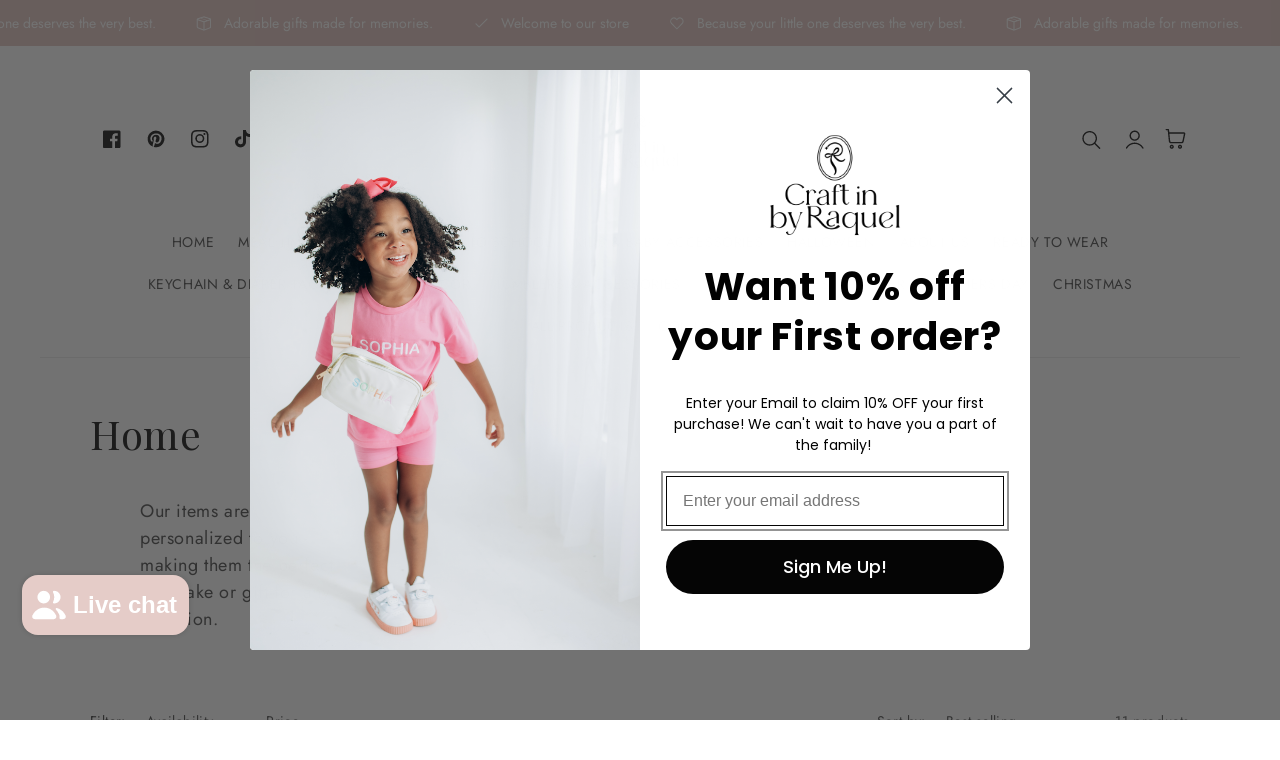

--- FILE ---
content_type: application/x-javascript; charset=utf-8
request_url: https://bundler.nice-team.net/app/shop/status/craft-in-by-raquel.myshopify.com.js?1768423247
body_size: -186
content:
var bundler_settings_updated='1708901322';